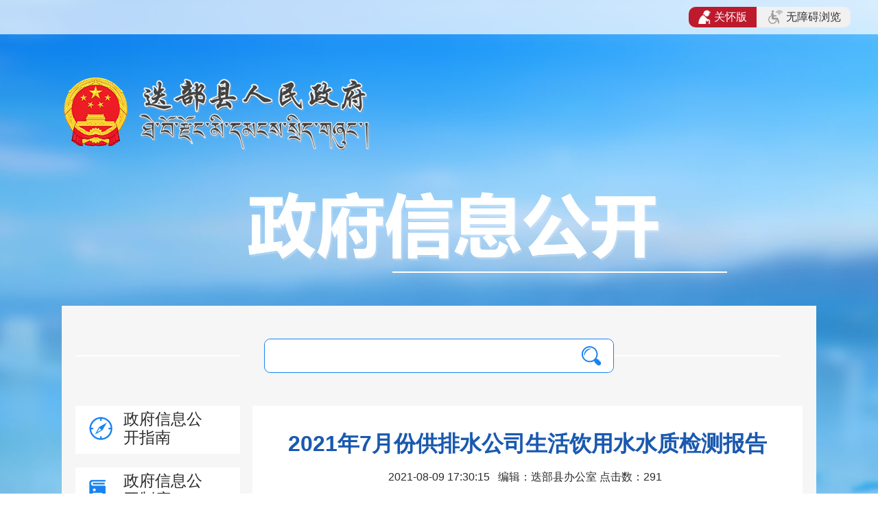

--- FILE ---
content_type: text/html
request_url: http://www.tewo.gov.cn/info/1735/24741.htm
body_size: 4762
content:
<!DOCTYPE html>
<html>
<head><title>2021年7月份供排水公司生活饮用水水质检测报告-迭部县人民政府</title>

<META Name="SiteName" Content="迭部县人民政府" />
<META Name="SiteDomain" Content="www.tewo.gov.cn" />
<META Name="SiteIDCode" Content="6230240001" />
<META Name="ColumnName" Content="市政服务" />
<META Name="ColumnType" Content="市政服务" />
<META Name="ColumnDescription" Content="市政服务" />
<META Name="ColumnKeywords" Content="市政服务" />
<!-- 文章类 -->
<META Name="ArticleTitle" Content="2021年7月份供排水公司生活饮用水水质检测报告" />
<META Name="PubDate" Content="2021-08-09 17:30" />
<META Name="ContentSource" Content="迭部县人民政府" />
<META Name="Keywords" Content="2021 20 21 月份 供排水 排水 公司 生活 饮用水 饮用 用水 水水 水质 质检 检测 测报 报告 " />
<META Name="Author" Content="" />
<META Name="Description" Content="7月，我县委托兰州森锐检测科技有限责任公司对我县供排水公司生活饮用水进行采样检测，现将检测报告公示如下" />
<META Name="Image" Content="" />
<META Name="Url" Content="www.tewo.gov.cn/info/1735/24741.htm" />

  <meta charset="utf-8">
  <meta http-equiv="X-UA-Compatible" content="IE=edge">
    <!-- ---------引用模板 公开列表meta 开始------------- -->

  <!-- ---- 公开改版>>--【通用css和js】 -- 标签开始 ---- -->
<link rel="stylesheet" href="../../css/dfiles/12969/styles/group.css">
<link rel="stylesheet" href="../../css/dh.css">
<link rel="stylesheet" href="../../css/dfiles/12969/styles/common.skin/4f44d080181a948d2d62bc802006be07_common.css">
<link rel="stylesheet" href="../../css/dfiles/12969/styles/zfxxgk.skin/132a9bc41bdd7b9ce58cd0007fa958e6_zfxxgk.css">
<script src="../../css/dfiles/12969/js/jquery.js"></script>
<script src="../../css/dfiles/12969/js/scrollbar.js"></script>
<script src="../../css/dfiles/12969/js/article_pub.js"></script>
<script src="../../css/dfiles/12969/js/common.js"></script>
<style>
.gbTit {
    line-height: 70px;
    font-size: 32px;
    font-weight: bold;
    color: #1a59af;
    text-align: center;
    margin-top: 20px;}
.department {
  
    height: 115px;
    width: auto;
    margin: auto;
    padding: 0 0 0 100px;
    top: 0;
    bottom: 0;
    left: 10px;
    z-index: 90;
    line-height: 98px;
    font-size: 36px;
    color: red;
    text-shadow: -1px -1px 1px #fff, 1px 1px 1px #fff, 2px 2px 3px #000;
    background: transparent url(../../images/DBLOGO.png) no-repeat left center;}
</style>
<!-- ---- 公开改版>>--【通用css和js】 -- 标签结束 ---- -->
  <style>
     .m-gkzd-list ul li {
       display:block;
       line-height: 35px;
       margin-bottom: 0;
       background: url(../../css/dfiles/12969/images/index.files/icon-libg.jpg) no-repeat 8px center;
       text-indent: 25px;}
     .m-gkzd-list ul li span {
       margin-left:0;
       float: right;
       font-size: 15px;
       line-height: 35px;}
     .m-gkzd-list ul li a {
       display: block;
       text-overflow: ellipsis;
       white-space: nowrap;
       font-size: 16px;}
    .g-news .g-rt .g-info-zd .m-gkzd-list ul {
       border-bottom: 1px dashed #e5e5e5;
       padding: 12px 0 18px;}
     .m-gkzd-list{
       padding-top: 0px;}
     .g-news .g-rt .g-info-zd .m-local{
       height:auto;
       line-height: normal;
       padding:0;}
     .g-info-zd .m-local ul li{
       color: #999999;}
     .g-info-zd .m-local ul li a {
       color: #999999;}
   </style>
<!--Announced by Visual SiteBuilder 9-->
<link rel="stylesheet" type="text/css" href="../../_sitegray/_sitegray_d.css" />
<script language="javascript" src="../../_sitegray/_sitegray.js"></script>
<!-- CustomerNO:77656262657232307b7a47545353554a03090004 -->
<link rel="stylesheet" type="text/css" href="../../sssgkzncont.vsb.css" />
<script type="text/javascript" src="/system/resource/js/vsbscreen.min.js" id="_vsbscreen" devices="pc|pad"></script>
<script type="text/javascript" src="/system/resource/js/counter.js"></script>
<script type="text/javascript">_jsq_(1735,'/sssgkzncont.jsp',24741,1601751141)</script>
</head>
<body>
<div class="wza20240516">
    <div class="wza20240516con">
            <span class="flex sbtn">
                  <a href="javascript:GtInit.elderly.open();" class="olderBtn"><img src="../../images/20240603topi2.png" alt="">关怀版</a>
                  <a href="javascript:void(0);" id="gt_btn" class="wza"><img src="../../images/20240603topi1.png" alt="">无障碍浏览</a>
            </span>
            <div style="clear:both;"></div>
    </div>
</div>

<script src="https://tts.gtkj.tech/rt/tewo.gov.cn/gtInit.js" charset="UTF-8"></script>

  <!-- ---- 公开改版>>--【头部】 -- 标签开始 ---- -->
<!--顶部链接-->

<div class="m-top-nm right">
  <!--<a href="http://wza.yanan.gov.cn:7003">无障碍浏览</a>
  <span>|</span>
  <a href="">English</a>-->
</div>
    <!-- ---- 通用>>--【顶部链接】 -- 标签结束 ---- -->
    
  </div>
</div>
<!--顶部链接-->
<div class="g-blk8"></div>
<div class="g-blk12"></div>
<!--logo/导航/搜索-->
  <div class="logo" style="width:1100px;margin:40px auto;"><div class="gklogo"><h2 class="department"></h2></div>
</div>
               
<!--logo/导航/搜索-->
<div class="g-bd">
  <div class="g-blk15"></div>
  <!-- 政府信息公开文字 -->
  <div class="g-zfxxgk">
    <img src="../../css/dfiles/12969/images/zfxxgk.files/zfxxgk.jpg" alt="">
  </div>
  <div class="g-blk15"></div>
  <div class="g-blk15"></div>
  <div class="g-blk15"></div>
</div>
<style>
  .g-1st .g-nav {
    width: 975px;}
</style>
<!-- ---- 公开改版>>--【头部】 -- 标签结束 ---- -->

  <!-- 主体内容 -->
  <div class="g-bd g-ct">
    <div class="g-inner">
      <!-- ---- 公开改版>>--【搜索】 -- 标签开始 ---- -->
<div class="g-blk18"></div>
<div class="g-blk18"></div>
<div class="g-blk12"></div>
<div class="g-search">
  <!-- 搜索框 -->
  <div class="m-sousuo"><div>
<form action="../../gjss.jsp?wbtreeid=1735" method="post" name="_l_s_m_form" id="_l_s_m_form" style="display: inline;">
<input type="hidden" name="ot" id="ot" value="1"><input type="hidden" name="rg" id="rg" value="4"><input type="hidden" name="tg" id="tg" value="5"><input type="hidden" name="clid" id="clid" value="0"><input type="hidden" name="kw" id="kw" value=""><input type="hidden" name="columnCode" id="columnCode" value=""><input type="hidden" name="_lucenen_search_mixed" id="_lucenen_search_mixed">
</form>

      <input type="text" name="kw_temp" id="kw_temp" value="" size="50" class="sc_text left" style="width:180px; height:22px; border-bottom-style:0px;">
   
      <input type="button" class="sc_btn right" align="absmiddle" onclick="return _submit_search_mixed();">
   
</div><script language="javascript" src="/system/resource/js/base64.js"></script><script language="javascript" src="/system/resource/js/formfunc.js"></script><script language="javascript" src="/system/resource/js/lucene/mixedquery.js"></script></div>
</div>
<div class="g-blk18"></div>
<div class="g-blk18"></div>
<div class="g-blk12"></div>
<!-- ---- 公开改版>>--【搜索】 -- 标签结束 ---- -->

      <!-- 新闻内容 -->
      <div class="g-news">
        <div class="g-lt left"><style>

</style>
<div class="list_menu">
<ul class="xxgk_menu">
 <li class=" levela">
 <i class="qdt1"></i><a href="../../zfxxgk/xzjdbmdw/bmdw/dbxzfhcxjsj/zfxxgkzn.htm" class="es">政府信息公开指南</a>
 <img style="position: relative;right: 23px;top: -42px;float: right;">
      </li>
 <li class=" levela">
 <i class="qdt2"></i><a href="../../zfxxgk/zfxxgkzd.htm" class="es">政府信息公开制度</a>
 <img style="position: relative;right: 23px;top: -42px;float: right;">
      </li>
 <li class="on1 levela">
 <i class="qdt3"></i><a href="../../zfxxgk/xzjdbmdw/bmdw/dbxzfhcxjsj/fdzdgknr.htm" class="es">法定主动公开内容</a>
 <img src="../../images/jian.png" style="position: relative;right: 23px;top: -42px;float: right;">
        <ul class="levelb" style="width:240px;display:block;">
          <li class=""><a href="../../zfxxgk/xzjdbmdw/bmdw/dbxzfhcxjsj/fdzdgknr/jgxx.htm" style="padding: 6px 30px 0;">机构信息
          <img style="position: relative;right: -15px;top: 7px;float: right;"></a> 
          </li>
          <li class=""><a href="../../zfxxgk/xzjdbmdw/bmdw/dbxzfhcxjsj/fdzdgknr/yjsxx.htm" style="padding: 6px 30px 0;">预决算信息
          <img style="position: relative;right: -15px;top: 7px;float: right;"></a> 
          </li>
          <li class=""><a href="../../zfxxgk/xzjdbmdw/bmdw/dbxzfhcxjsj/fdzdgknr/ncwfgz.htm" style="padding: 6px 30px 0;">农村危房改造
          <img style="position: relative;right: -15px;top: 7px;float: right;"></a> 
          </li>
          <li class=""><a href="../../zfxxgk/xzjdbmdw/bmdw/dbxzfhcxjsj/fdzdgknr/cszhzf.htm" style="padding: 6px 30px 0;">城市综合执法
          <img style="position: relative;right: -15px;top: 7px;float: right;"></a> 
          </li>
          <li class="on"><a href="../../zfxxgk/xzjdbmdw/bmdw/dbxzfhcxjsj/fdzdgknr/szfw.htm" style="padding: 6px 30px 0;background: #1882f0; color: #fff;">市政服务
          <img style="position: relative;right: -15px;top: 7px;float: right;"></a> 
          </li>
          <li class=""><a href="../../zfxxgk/xzjdbmdw/bmdw/dbxzfhcxjsj/fdzdgknr/aqsc.htm" style="padding: 6px 30px 0;">安全生产
          <img style="position: relative;right: -15px;top: 7px;float: right;"></a> 
          </li>
        </ul>
      </li>
 <li class=" levela">
 <i class="qdt4"></i><a href="../../ysqgktjy.jsp?urltype=tree.TreeTempUrl&wbtreeid=1022" class="es">依申请公开</a>
 <img style="position: relative;right: 23px;top: -42px;float: right;">
      </li>
  </ul>
</div></div>  
        <div class="g-rt right"><!-- 单页开始 -->
          <div class="g-info-zn">













<LINK href="/images/format_196emevkxk.css" type="text/css" rel="stylesheet"><script language="javascript" src="/system/resource/js/news/mp4video.js"></script>
<script language="javascript" src="/system/resource/js/news/newscontent.js"></script>
<LINK href="/system/resource/style/component/news/content/title.css" type="text/css" rel="stylesheet">
<table border="0" width="100%" cellspacing="0" cellpadding="0">                                                                
      <tr>
        <td align="center" style="FONT-WEIGHT: bold;LINE-HEIGHT: 46px;FONT-SIZE: 22px">                                                                   
         <div class="gbTit ">   2021年7月份供排水公司生活饮用水水质检测报告</div>                                                                    
        </td>
      </tr>                                                                   
      <tr height="30">
        <td align="center"><span style="FONT-SIZE: 16px;">2021-08-09 17:30:15 &nbsp; 编辑：迭部县办公室&nbsp;点击数：<script language="javascript" src="/system/resource/js/ajax.js"></script><span id="n24741"></span><script language="javascript">getClickTimes('24741','1601751141','wbnews','')</script> &nbsp;</span></td>
      </tr>                                                               
      <tr><td height="5"></td></tr>
      <tr>
        <td>
          <table border="0" width="100%" cellpadding="2" cellspacing="1" style="background-color:#f0f0f0;">
          
        
         
         
        </table>        
      </td>
    </tr>
    <tr><td height="10"></td></tr>
    <tr>
        <td style="LINE-HEIGHT: 150%;FONT-SIZE: 16px">                                                                 
            <div id="vsb_content_1059" class="newscontent_s">
               <p class="vsbcontent_start">7月，我县委托兰州森锐检测科技有限责任公司对我县供排水公司生活饮用水进行采样检测，现将检测报告公示如下。</p>　　
            </div>                                                                 
            </td>
    </tr> 
    <tr>
        <td style="FONT-FAMILY: 微软雅黑;FONT-SIZE: 16px;">
             <span>附件【<a href="/system/_content/download.jsp?urltype=news.DownloadAttachUrl&owner=1601751141&wbfileid=4747792"><span>2021年7月份水质检测报告.pdf</span></a>】</span><br>                                                               
        </td>
    </tr>     
    <tr>                                                                 
         <td align="left" style="FONT-FAMILY: 微软雅黑;FONT-SIZE: 16px;">                                                                 
                                                                              
         </td>                                                                 
    </tr>                                                                 
    <tr>
        <td align="right">                                                                   
              <span style="FONT-FAMILY: 微软雅黑;FONT-SIZE: 16px;">【<a href="javascript:window.opener=null;window.open('','_self');window.close();"><span style="cursor:pointer;">关闭窗口</span></a>】</span>
        </td>
    </tr>                                                         
</table>                                                     </div>
          
                    <!-- 单页结束 --></div>
          
          



















       </div>
      </div>
                    <div class="g-blk18"></div>
                    <div class="g-blk18"></div>
                    <div class="g-blk12"></div>

    </div>
    
  </div>
  
  <!--版权信息-->
   <div class="footer">
        
                
            <div class="con">
                <div class="wrap clearfix">
                    <div class="c1">
                      
                       <script type="text/javascript">document.write(unescape("%3Cspan id='_ideConac' %3E%3C/span%3E%3Cscript src='http://dcs.conac.cn/js/28/402/2784/40904592/CA284022784409045920003.js' type='text/javascript'%3E%3C/script%3E"));</script>
            
                    </div>
                    <div class="c2"><!-- 版权内容请在本组件"内容配置-版权"处填写 -->
<div style="float: left;"><p><span>主办单位：迭部县人民政府&nbsp;&nbsp;&nbsp;承办单位：迭部县人民政府办公室&nbsp;&nbsp;&nbsp;</span><span>联系</span><span>电话：0941-5622042&nbsp;<span>&nbsp;&nbsp;</span></span></p><p><span>网站标识码：6230240001<span>&nbsp;&nbsp;&nbsp;<span>备案编号：<a href="https://beian.miit.gov.cn/#/Integrated/index" target="_blank" microsoft="" style="color: rgb(204, 204, 204); white-space: normal; text-decoration-line: none;">&nbsp;</a></span></span></span><a href="https://beian.miit.gov.cn/#/Integrated/index" target="_blank" microsoft="" style="color: rgb(204, 204, 204); text-decoration-line: none;">陇ICP备16000083号-1</a>&nbsp;&nbsp;&nbsp;<img alt="" src="../../images/dun1.png" /> <a href="http://www.beian.gov.cn/portal/registerSystemInfo?recordcode=62302402000004" target="_blank" microsoft="" style="color: rgb(204, 204, 204); text-decoration-line: none;">甘公网安备 62302402000004号</a>&nbsp; &nbsp; &nbsp;</p><p><a href="https://www.12377.cn/" target="_blank"><span><img width="162" height="50" src="/__local/F/ED/F8/CCC5E08BED0A1D0C45265F6D960_558A754F_12F7.jpg?e=.jpg" /></span></a><span>&nbsp;<span><a href="https://www.12377.cn/node_548446.htm" target="_blank"><img width="162" height="50" src="/__local/3/A8/79/A8FB1DD77B44CBA7E6D208BFAE4_B8173F4B_590E.png?e=.png" /></a></span><a href="https://www.12377.cn/node_548446.htm" target="_blank"></a>&nbsp;<a href="http://www.gsjubao.cn/" target="_blank"><img width="162" height="50" src="/__local/5/48/CD/F5DD6979A15900D4C20D6DE028E_441C3348_CF5C.jpg?e=.jpg" /></a></span></p></div>


</div>
                    <div class="c3"> <script id="_jiucuo_" sitecode="6230240001" src="http://pucha.kaipuyun.cn/exposure/jiucuo.js"></script></div>
                </div>
            </div>
        </div>
    </div>

  

</body>
</html>


--- FILE ---
content_type: text/html;charset=UTF-8
request_url: http://www.tewo.gov.cn/system/resource/code/news/click/clicktimes.jsp?wbnewsid=24741&owner=1601751141&type=wbnews&randomid=n
body_size: 78
content:
{"wbshowtimes":291,"randomid":"n","wbnewsid":24741}

--- FILE ---
content_type: text/css
request_url: http://www.tewo.gov.cn/css/dfiles/12969/styles/group.css
body_size: 1476
content:
@charset "utf-8";
/*去掉下面一行注释,可使整个网站群页面变灰*/
/*html {filter: progid:DXImageTransform.Microsoft.BasicImage(grayscale=1); -webkit-filter: grayscale(100%); }*/
/*全局样式*/
body {font-family: "\5FAE\8F6F\96C5\9ED1","\5B8B\4F53",serif; font-size:14px;}
body,div,dl,dt,dd,ul,ol,li,h1,h2,h3,h4,h5,h6,pre,form,fieldset,input,textarea,blockquote,p{padding:0; margin:0; color:#2b2b2b;}
table,td,tr,th{font-size: 16px;}
li{list-style-type:none;list-style:none;}
table{ margin:0 auto;border-spacing:0; border-collapse:collapse;}
img{border:0;}
ol,ul {list-style:none;}
caption,th {text-align:left;}
h1,h2,h3,h4,h5,h6 {font-size:14px; font-weight:normal;}
q:before,q:after {content:'';}   
abbr,acronym {border:0;}
address,caption,cite,code,dfn,em,th,var {font-weight:normal; font-style:normal;}   
a {color:#2b2b2b;text-decoration:none;}
a:hover {color:#ba2636;text-decoration:underline;}
input{box-sizing:border-box;vertical-align:middle;}
:-moz-placeholder {color:#999;}
::-moz-placeholder {color:#999;}
:-ms-input-placeholder {color:#999;}
.fB{font-weight:bold;}
.f12px{font-size:12px;}
.f13px{font-size:13px;}
.f14px{font-size:14px;}
.f16px{font-size:16px;}
.f13B{ font-size:13px; font-weight:bold;}
.f14B{ font-size:14px; font-weight:bold;}
.f16B{ font-size:16px; font-weight:bold;}
.f_red{ color:#FC3804;}
.f_yellow{ color:#FFEA00;}
.f_fff{ color:#FFF;}
.fff{ background:#fff;}
.ofh{height: auto;overflow: hidden;}
.ofhl{border-bottom: 1px solid #E5E5E5;height: auto;overflow: hidden;}
.left{ float:left;}
.right{ float:right;}
.pointer{cursor:pointer;}
.u-tl{ text-align:left;}
.u-tr{ text-align:right;}
.u-tc{ text-align:center;}
.clearBoth{clear:both;}
.relative{ position:relative;}

/*横向间隔定义*/
.g-blk0 {clear:both; height:0px; overflow:hidden; display:block;}
.g-blk1 {clear:both; height:1px; overflow:hidden; display:block;}
.g-blk2 {clear:both; height:2px; overflow:hidden; display:block;}
.g-blk3 {clear:both; height:3px; overflow:hidden; display:block;}
.g-blk4 {clear:both; height:4px; overflow:hidden; display:block;}
.g-blk5 {clear:both; height:5px; overflow:hidden; display:block;}
.g-blk6 {clear:both; height:6px; overflow:hidden; display:block;}
.g-blk7 {clear:both; height:7px; overflow:hidden; display:block;}
.g-blk8 {clear:both; height:8px; overflow:hidden; display:block;}
.g-blk9 {clear:both; height:9px; overflow:hidden; display:block;}
.g-blk10 {clear:both; height:10px; overflow:hidden; display:block;}
.g-blk12 {clear:both; height:12px; overflow:hidden; display:block;}
.g-blk13 {clear:both; height:13px; overflow:hidden; display:block;}
.g-blk15 {clear:both; height:15px; overflow:hidden; display:block;}
.g-blk18 {clear:both; height:18px; overflow:hidden; display:block;}
.g-blk20 {clear:both; height:20px; overflow:hidden; display:block;}
.g-blk22 {clear:both; height:22px; overflow:hidden; display:block;}
.g-blk24 {clear:both; height:24px; overflow:hidden; display:block;}
.g-blk26 {clear:both; height:26px; overflow:hidden; display:block;}
.g-blk28 {clear:both; height:28px; overflow:hidden; display:block;}
.g-blk30 {clear:both; height:30px; overflow:hidden; display:block;}
/*纵向间隔定义*/
.space05{width:0.5em; display:inline-block;}
.space1{width:1em; display:inline-block;}
.space2{width:2em; display:inline-block;}

/*内容盒子，主要用于定位好后的Div内部*/
.m-ct-box1{ padding:1px;}
.m-ct-box2{ padding:2px;}
.m-ct-box3{ padding:3px;}
.m-ct-box4{ padding:4px;}
.m-ct-box5{ padding:5px;}
.m-ct-box6{ padding:6px;}
.m-ct-box7{ padding:7px;}
.m-ct-box8{ padding:8px;}
.m-ct-box9{ padding:9px;}
.m-ct-box12{ padding:12px;}
.m-ct-box15{ padding:15px;}
.m-ct-box18{ padding:18px;}


/*文字缩进*/
.txtind2em{ text-indent:2em;}

/*行高定义*/
.u-lh140{line-height:140%;}
.u-lh160{line-height:160%;}/*常用于新闻正文*/
.u-lh180{line-height:180%;}
.u-lh200{line-height:200%;}
.u-lh20px{ line-height:20px;}
.u-lh23px{ line-height:23px;}
.u-lh24px{ line-height:24px;}/*常用于新闻列表*/
.u-lh25px{ line-height:25px;}
.u-lh32px{ line-height:32px;}
.u-lh36px{ line-height:36px;}
.hidden {display:none;}
.display{display:block;}


.line1px{height: 1px;line-height: 1px;border-bottom: dotted 1px #999999;display: block;overflow: hidden;}


--- FILE ---
content_type: text/css
request_url: http://www.tewo.gov.cn/css/dh.css
body_size: 1775
content:
 .list_menu .xxgk_menu li.on1 a.es {
    color: #fff;
    background: #1882f0;
  }
  .list_menu .xxgk_menu li.on a {
    color: #333;
  }
.xxgk_menu li i{ width:70px; height:50px; display:block; float:left; padding-top: 15px;}
.xxgk_menu li i.qdt1{background:url(../images/gkzt_icon1.png) 20px center no-repeat;}
.xxgk_menu li i.qdt2{background:url(../images/gkzt_icon2.png) 20px center no-repeat;}
.xxgk_menu li i.qdt3{background:url(../images/gkzt_icon3.png) 20px center no-repeat;}
.xxgk_menu li i.qdt4{background:url(../images/gkzt_icon4.png) 20px center no-repeat;}
.xxgk_menu li i.qdt5{background:url(../images/gkzt_icon5.png) 20px center no-repeat;}
.xxgk_menu li i.qdt6{background:url(../images/gkzt_icon5.png) 20px center no-repeat;}
.xxgk_menu li i.qdt7{background:url(../images/gkzt_icon5.png) 20px center no-repeat;}
.xxgk_menu li i.qdt8{background:url(../images/gkzt_icon5.png) 20px center no-repeat;}
.xxgk_menu li i.qdt9{background:url(../images/gkzt_icon5.png) 20px center no-repeat;}
.xxgk_menu li i.qdt10{background:url(../images/gkzt_icon5.png) 20px center no-repeat;}
.xxgk_menu li.on1 i.qdt1{background:url(../images/gkzt_icon11.png) 20px center no-repeat;}
.xxgk_menu li.on1 i.qdt2{background:url(../images/gkzt_icon22.png) 20px center no-repeat;}
.xxgk_menu li.on1 i.qdt3{background:url(../images/gkzt_icon33.png) 20px center no-repeat;}
.xxgk_menu li.on1 i.qdt4{background:url(../images/gkzt_icon44.png) 20px center no-repeat;}
.xxgk_menu li.on1 i.qdt5{background:url(../images/gkzticon55.png) 20px center no-repeat;}
.xxgk_menu li.on1 i.qdt6{background:url(../images/gkzticon55.png) 20px center no-repeat;}
.xxgk_menu li.on1 i.qdt7{background:url(../images/gkzticon55.png) 20px center no-repeat;}
.xxgk_menu li.on1 i.qdt8{background:url(../images/gkzticon55.png) 20px center no-repeat;}
.xxgk_menu li.on1 i.qdt9{background:url(../images/gkzticon55.png) 20px center no-repeat;}
.xxgk_menu li.on1 i.qdt10{background:url(../images/gkzticon55.png) 20px center no-repeat;}
.xxgk_menu li.levela{background:#fff;margin-bottom:20px;}
.xxgk_menu li.levela:hover{background:#1882f0;}
.xxgk_menu li.levela:hover i.qdt1{background:url(../images/gkzt_icon11.png) 20px center no-repeat;}
.xxgk_menu li.levela:hover i.qdt2{background:url(../images/gkzt_icon22.png) 20px center no-repeat;}
.xxgk_menu li.levela:hover i.qdt3{background:url(../images/gkzt_icon33.png) 20px center no-repeat;}
.xxgk_menu li.levela:hover i.qdt4{background:url(../images/gkzt_icon44.png) 20px center no-repeat;}
.xxgk_menu li.levela:hover i.qdt5{background:url(../images/gkzticon55.png) 20px center no-repeat;}
.xxgk_menu li.levela:hover i.qdt6{background:url(../images/gkzticon55.png) 20px center no-repeat;}
.xxgk_menu li.levela:hover i.qdt7{background:url(../images/gkzticon55.png) 20px center no-repeat;}
.xxgk_menu li.levela:hover i.qdt8{background:url(../images/gkzticon55.png) 20px center no-repeat;}
.xxgk_menu li.levela:hover i.qdt9{background:url(../images/gkzticon55.png) 20px center no-repeat;}
.xxgk_menu li.levela:hover i.qdt10{background:url(../images/gkzticon55.png) 20px center no-repeat;}
.xxgk_menu li.line_fg{}
.xxgk_menu li ul.levelb. li:hover{background:#1882f0;}
.xxgk_menu li.levela a:hover{background:#1882f0;color:#fff;}
.xxgk_menu li.levela a{display:block;height: 64px;line-height: 27px;font-size: 23px;padding: 6px 53px 0;font-weight: 500;}

.cur2{ }
.on1{background:#1882f0;color:#fff;}
.xxgk_menu li ul{overflow:hidden; padding:0; margin:0;}
.xxgk_menu li ul.levelb{display:none; color:#f1f0f0; font-weight:bold;}
.xxgk_menu li ul.levelb li{  }
.xxgk_menu li ul.levelb li a{display:block;height:28px;line-height:28px; padding-left:35px;color:#393939; font-size:15px; font-weight:normal;}
.xxgk_menu li.levela:hover  ul.levelb li{background:#ebf3ff;}

.xxgk_menu li ul li ul{overflow:hidden; padding:0; margin:0;}
.xxgk_menu li ul li ul.levelc{width:204px;display:none; color:#393939;padding-left:15px;}
.xxgk_menu li ul li ul.levelc li{line-height:28px;margin-bottom:2px;  background:none; }
.xxgk_menu li ul li ul.levelc li a{display:block;height:28px;line-height:28px;text-align:left;padding: 0  0 0px 17px;color:#393939;font-size:15px;font-weight:normal;}
.xxgk_menu li ul li ul.levelc li a:hover{ color:#fff;}
.xxgk_menu li ul li ul.leveld{width:177px;display:none;color:#393939;padding-left: 15px;}
.xxgk_menu li ul li ul.leveld li{height:auto;line-height:28px; }
.xxgk_menu li ul li ul.leveld li a{display:block;height:28px;line-height:28px; padding-left:32px;color:#393939; font-size:15px; font-weight:normal;}
.xxgk_menu li ul li ul.leveld li a:hover{ color:#fff;}
.xxgk_menu li ul li ul.levele{width:204px;display:none; color:#393939;padding-left:15px;}
.xxgk_menu li ul li ul.levele li{height:28px;line-height:28px; margin-bottom:2px;}
.xxgk_menu li ul li ul.levele li a{display:block;height:28px;line-height:28px; padding-left:42px;color:#393939; font-size:15px; font-weight:normal;}
.xxgk_menu li ul li ul.levele li a:hover{ color:#fff;}





.right-con {
  float: right;
  width: 950px;
min-height:560px;
}

.right-con .inner-tit {
  background: #ffffff;
  padding: 10px;
  line-height: 20px;
  margin-bottom: 15px;
  height: 27px;
}

.right-con .inner-tit h6 {
  float: left;
  font-size: 18px;
  font-weight: bold;
  padding-left: 16px;
  color: #257fc9;
  border-left: 4px solid #257fc9;
}

.right-con .inner-tit .bread {
  float: right;
  color: #666;
  padding-left: 20px;
  background: url(../images/icon-pst.png) left center no-repeat;
}

.right-con .inner-tit .bread a {
  color: #666;
}

.right-con .inner-tit .bread span {
  margin: 0 5px;
}

.right-con.block {
  width: 100%;
  float: none;
}

.right-con .main-text-list li {
  position: relative;
  border-bottom: 1px dotted #a4a5a6;
  line-height: 50px;
  padding-left: 5px;
  /* background: url(../images/dote2.png) 20px center no-repeat; */
}

.right-con .main-text-list li a {
  display: block;
  white-space: nowrap;
  overflow: hidden;
  text-overflow: ellipsis;
  width: 15%;
  font-size: 15px;
}

.right-con .main-text-list li .date {
  float: right;
  font-size: 14px;
  color: #9e9e9e;
}

.right-con .main-pic-list {
  margin: 20px 0;
}

.right-con .main-pic-list li {
  float: left;
  width: 25%;
  margin: 20px 0;
}

.right-con .main-pic-list li a {
  display: block;
  margin: 0 15px;
}

.right-con .main-pic-list li a .pic {
  text-align: center;
}

.right-con .main-pic-list li a .pic img {
  width: 100%;
  height: 195px;
}

.right-con .main-pic-list li a .text {
  margin-top: 15px;
  font-size: 12px;
  line-height: 24px;
}

.right-con .navigation {
  text-align: center;
  margin: 30px 0;
}

.right-con .navigation a {
  display: inline-block;
  *display: inline;
  *zoom: 1;
  width: 26px;
  margin: 0 5px;
  height: 26px;
  text-align: center;
  line-height: 26px;
  color: #fff;
  background: #035ca6;
}

.detail .tit {
  text-align: center;
  line-height: 1.5;
  font-weight: bold;
  font-size: 22px;
  color: #257fc9;
  padding-top: 30px;
}

.detail .subtit {
  font-size: 16px;
  text-align: center;
  padding: 10px 0;
  line-height: 24px;
}

.detail .infor {
  text-align: center;
  line-height: 30px;
  color: #999;
}

.detail .infor span {
  margin: 0 10px;
}

.detail .content {
  border-top: 1px dotted #dddedf;
  margin-top: 20px;
  padding: 20px 0;
  line-height: 34px;
  font-size: 15px;
  color: #666;
}

.detail .content img {
  margin: 10px auto;
  max-width: 100%;
  text-align: center;
  display: block;
}

.detail .content p {
  text-indent: 2em;
  margin: 10px 0;
}

.detail .share {
  line-height: 30px;
  text-align: right;
}

.detail .share img {
  vertical-align: middle;
}

.detail .links {
  border-bottom: 1px dotted #dddedf;
  padding: 20px 45px;
  line-height: 30px;
  font-size: 16px;
}

.detail .links .prev span {
  color: #257fc9;
}

.detail .links .next span {
  color: #db8512;
}


.footer {
  height: 122px;
  background: rgba(0, 0, 0, 0.4);
}

.footer .links {
  /* padding: 20px 0; */
  position: relative;
  text-align: center;
}

.footer .links::after {
  content: '';
  position: absolute;
  left: 0;
  right: 0;
  bottom: 0;
  height: 1px;
  opacity: .6;
  filter: alpha(opacity=60);
  background: #696565;
}

.footer .links .select {
  font-size: 14px;
  position: relative;
  display: inline-block;
  margin: 0 20px;
width:180px;
}

.footer .links .select .hd {
  line-height: 30px;
  color: #ccc;
  cursor: pointer;
}

.footer .links .select .hd .icon {
  display: inline-block;
  width: 10px;
  height: 10px;
  vertical-align: middle;

}

.footer .links .select .bd {
  position: absolute;
  display: none;
  bottom: 100%;
  width: 100%;
  left: 0;
  background: #035ca6;
  margin-bottom: 10px;
z-index:9999;
}

.footer .links .select .bd ul {
  padding: 5px 10px;
}

.footer .links .select .bd li {
  text-align: center;
  line-height: 30px;
}

.footer .links .select .bd li a {
  color: #fff;
}

.footer .links .select.on .hd .icon {
  background-position: 0 0;
}

.footer .links .select.on .bd {
  display: block;
}

.footer .con {
  padding: 25px 0;
  /* background: #ddd; */
  width: 1100px;
  margin: 0 auto;
}

.footer .con .c1 {
  float: left;
}

.footer .con .c1 a {
  margin-right: 20px;
}

.footer .con .c2 {
  float: left;
  margin-left: 25px;
  width: 830px;
  padding: 20px 0;
  background: none;
}

.footer .con .c2 p {
  font-size: 14px;
  color: #ccc;
  line-height: 26px;
}

.footer .con .c3 {
  float: right;
}

--- FILE ---
content_type: text/css
request_url: http://www.tewo.gov.cn/sssgkzncont.vsb.css
body_size: 537
content:
body{
    position: relative;
    margin-top: 50px;}
.gtToolsOn{
    margin-top: 0px;}
.wza20240516{
    position: absolute;
    top: -50px;
    left: 50%;
    transform: translateX(-50%);
    width: 100%;
    height: 30px;
    line-height: 30px;
    background: rgba(255,255,255,.7);
    padding: 10px 0;}
.wza20240516con{
    width: 1200px;
    text-align: right;
    margin: 0 auto;}
.wza20240516 a{
    color: #333!important;
    font-size: 16px;
    padding: 0 14px;
    display: flex;
    align-items: center;}
.wza20240516con .flex {
    display: flex;
    justify-content: space-between;
    flex-wrap: wrap;}
.wza20240516con .sbtn{
    background: #f1f1f1;
    border-radius: 10px;
    overflow: hidden;
    line-height: 30px;
    width: 236px;
    float: right;}
.wza20240516con .sbtn .olderBtn{background: #bd1a2d;color: #fff!important;}
.wza20240516con .sbtn .olderBtn img{height: 20px;margin-right: 5px;}
.wza20240516con .wza  img{height: 20px;margin-right: 5px;}
#vsb_content p{font-size: 16px; text-indent: 2em; line-height: 36px; font-family: 微软雅黑; text-align: justify;}
#vsb_content span{font-size: 16px; text-indent: 2em; line-height: 36px; font-family: 微软雅黑; text-align: justify;}
p.vsbcontent_img img{text-align:center;    margin: 0 auto;  display: block;}


--- FILE ---
content_type: text/css
request_url: http://www.tewo.gov.cn/images/format_196emevkxk.css
body_size: 1026
content:
/**************************************************************************************************** 
模板说明：
*****************************************************************************************************
前台显示时，文章正文会放在id为“vsb_content_1059”的div中，为了保证您定义的样式正常显示并不影响其他页面标签的显示效果，请您在定义时使用ID选择符 
您可以为任何标签定义样式，但是必须在样式名称前添加“#vsb_content_1059”标记，否则您定义的样式可能无效。

例如：
#vsb_content_1059 H2 
{
    font-size: 14px
;}
定义了H2的样式，其中#后面的“vsb_content_1059”为ID选择符，您定义的样式名称必须以“vsb_content_1059”为选择符,"_1059"不能删掉！

******************************************************************************************************/

/*定义正文中的H2样式*/
#vsb_content_1059 H2 {
    font-size: 16px;font-family:"黑体"; text-indent:2em; font-weight:normal;}
#vsb_content_1059 H3 {
    font-size: 16px; font-family:"楷体"; text-indent:2em; font-weight:bold;}
/*在正文中定义一个 名为icon的class */
#vsb_content_1059 .icon {
    border-right-width: 0px; margin: 3px 0px 0px; border-top-width: 0px; border-bottom-width: 0px; border-left-width: 0px
;}

/*定义正文中的IMG样式*/
#vsb_content_1059 IMG {
    border-bottom: #ccc 1px solid; border-left: #ccc 1px solid; border-top: #ccc 1px solid; border-right: #ccc 1px solid;}

/*定义正文中的段落样式*/
#vsb_content_1059 P {
   font-family:"仿宋_gb2312"; line-height: 40px; text-indent: 2em; font-size: 21px;
}


/*定义正文中的span样式*/
#vsb_content_1059 span {
    line-height: 40px;  font-size: 20px
;}

/*定义正文中的链接样式*/
#vsb_content_1059 A {
    color: #1e50a2; text-decoration: underline
;}
#vsb_content_1059 A:visited {
    color: #1e50a2; text-decoration: underline
;}
#vsb_content_1059 A:hover {
    color: #ba2636
;}

/*定义正文中的表格样式*/

#vsb_content_1059 TABLE{ border-collapse:collapse;border:1px solid #000 } 
#vsb_content_1059 TABLE TD{ border:1px solid #000; } 

#vsb_content_1059 TABLE TD P {
    text-indent: 0px; margin: 0px; font-size: 20px
;}
#vsb_content_1059 TABLE TH P {
    text-indent: 0px; margin: 0px; font-size: 1px
;}
#vsb_content_1059 TABLE TD IMG {
    border-bottom-style: none; border-right-style: none; margin: 5px; border-top-style: none; border-left-style: none
;}




/*
如果您的正文中可能还包括其他标签，您可按照以下方式增加对应的代码
#vsb_content$ {newsformat} <html标签>
{
    样式内容
} 
*/

--- FILE ---
content_type: application/javascript
request_url: http://www.tewo.gov.cn/css/dfiles/12969/js/scrollbar.js
body_size: 1845
content:
/*
用途项目：自定义滚动条实现
*/
(function(win, doc, $){
  // 定义的滚动条的构造函数
  function CusScrollBar(options) {
    // 函数的调用
    this._init(options);
  }
  // 对象的合并
  $.extend(CusScrollBar.prototype, {
    _init: function(options){
      // 闭包
      var self = this;
      // 初始化参数
      self.options = {
        scrollDir: 'Y',       //滚动的方向
        contentSelector: '',  //滚动内容区选择器
        barSelector: '',      //滚动条选择器
        sliderSelector: '',   //滚动滑块选择器
        wheelStep: 200,        //滚动步长（鼠标移动一下，内容滚动的幅度）
      }
      // 覆盖参数
      $.extend(true, self.options, options||{});
      self._initDomEvent();
      return self;
    },

    /**
     * 初始化DOM引用
     * @method _initDomEvent
     * @return {CusScrollBar}
     */
     _initDomEvent: function() {
      var opts = this.options;
      // 滚动内容区对象，必填项
      this.$cont = $(opts.contentSelector);
      // 滚动条滑块对象，必须项
      this.$slider = $(opts.sliderSelector);
      // 滚动条对象
      this.$bar = opts.barSelector ? $(opts.barSelector) : self.$slider.parent();
      // 获取文档对象
      this.$doc = $(doc);
      // 获取初始化滑块拖动功能
      this._initSliderDragEvent();
      // 获取同步滑块的位置
      this._bindContentScroll();
      // 获取鼠标滚轮事件
      this._bindMousewheel();
      // 获取内容来定义滑块的高度
      //this._initSliderHeight();

     },
     // 根据内容来定义滑块的高度
//   _initSliderHeight: function() {
//    var rate = this.$cont.height()/this.$cont[0].scrollHeight;
//    var sliderHeight = rate*this.$bar.height();
//    this.$slider.css('height',sliderHeight);
//   },
     

     /**
      * 初始化滑块拖动功能
      * @return {[Object]} [this]
      */
    _initSliderDragEvent: function() {
      var self = this;
      // 滑块元素
      var slider = this.$slider,
          sliderEl = slider[0];
      // 如果元素存在
      if (sliderEl) {
        var doc = this.$doc,
            dragStartPagePostion,
            dragStartScrollPostion,
            dragContBarRate;
        function mousemoveHandler(e) {
          e.preventDefault();
          if (dragStartPagePostion == null) {
            return;
          }
          //内容开始卷曲的高度+rate*(鼠标释放的位置-开始的位置) == 就是内容滑动的位置
          self.scrollTo(dragStartScrollPostion + (e.pageY - dragStartPagePostion)*dragContBarRate);
        }
        slider.on('mousedown', function(e){
          e.preventDefault();
          // 获取鼠标的点击的开始位置
          dragStartPagePostion = e.pageY;
          // 获取内容区域的向上卷区的高度
          dragStartScrollPostion = self.$cont[0].scrollTop;
          dragContBarRate = self.getMaxScrollPosition()/self.getMaxSliderPosition();
          // 监听的document对象
          doc.on('mousemove.scroll', mousemoveHandler).on('mouseup.scroll',function(){
            doc.off('.scroll');
          });
        });
        return self;
      }
    },
    
    // 计算滑块的当前位置
    getSliderPosition: function() {
      var self = this,
      // 滑块可以移动的距离
          maxSliderPosition = self.getMaxSliderPosition();
          // 滑块移动的距离
      return Math.min(maxSliderPosition, maxSliderPosition*self.$cont[0].scrollTop/self.getMaxScrollPosition());
    },

    // 内容可滚动的高度
    getMaxScrollPosition: function() {
      var self = this;
      return Math.max(self.$cont.height(), self.$cont[0].scrollHeight) - self.$cont.height();
    
    },

    //滑块可移动的距离
    getMaxSliderPosition: function(){
      var self = this;
      return self.$bar.height() - self.$slider.height();
    },

    // 监听内容的滚动，同步滑块的位置
    _bindContentScroll: function() {
      var self = this;
      self.$cont.on('scroll', function(){
        var sliderEl = self.$slider && self.$slider[0];
        if (sliderEl) {
          // 设置滑块的位置
          sliderEl.style.top = self.getSliderPosition() + 'px';
        }
      });
      return self;
    },

    // 鼠标滚轮事件
    _bindMousewheel: function() {
      var self = this;
      // on监听事件，多个事件利用空格分开
      self.$cont.on('mousewheel DOMMouseScroll',function(e){
        e.preventDefault();
        // 判断原生事件对象的属性
        var oEv = e.originalEvent,
        //原生事件对象,（其他浏览器负数向下，firefox正数向下,所以在wheelDelta前面有负数）
        // 想要达到的效果，鼠标向下滚动，内容向下走
            wheelRange = oEv.wheelDelta ? -oEv.wheelDelta/120 : (oEv.detail || 0)/3;
            // 调用scrollTo方法。
            self.scrollTo(self.$cont[0].scrollTop + wheelRange*self.options.wheelStep)
      });
    },

    // 内容的滑动
    scrollTo: function(positonVal) {
      var self = this;
      self.$cont.scrollTop(positonVal);
    }
  });

  win.CusScrollBar = CusScrollBar;
})(window,document,jQuery)

--- FILE ---
content_type: application/javascript
request_url: http://www.tewo.gov.cn/system/resource/js/lucene/mixedquery.js
body_size: 734
content:
function _change_search_type(cid) {
	if (document.getElementById("_lucenen_search_mixed")) {
		var columnCodeobjs = document.getElementsByName("columnCode");
		for (var i = 0; i < columnCodeobjs.length; i++) {
			if (i == 0) {
				columnCodeobjs[i].value = cid
			} else {
				var parentnode = columnCodeobjs[i].parentNode;
				parentnode.removeChild(columnCodeobjs[i]);
			}
		}
		_submit_search_mixed();
	}
}
function _change_search_region(type) {
	if (document.getElementById("_lucenen_search_mixed")) {
		if (document.getElementById("rg")) {
			document.getElementById("rg").value = type;
			_submit_search_mixed();
		}
	}
}
function _change_time_region(type) {
	if (document.getElementById("_lucenen_search_mixed")) {
		if (document.getElementById("tg")) {
			document.getElementById("tg").value = type;
			_submit_search_mixed();
		}
	}
}
function _change_order_type(type) {
	if (document.getElementById("_lucenen_search_mixed")) {
		if (document.getElementById("ot")) {
			document.getElementById("ot").value = type;
			_submit_search_mixed();
		}
	}
}
function _submit_search_mixed() {
	if (document.getElementById("_lucenen_search_mixed")) {
		if (document.getElementById("kw_temp")) {
			var kw = document.getElementById("kw_temp").value;
			if (kw == null || kw == "") {
				alert("请输入检索内容");
				return false;
			}
			if (window.toFF == 1) {
				document.getElementById("kw_temp").value = Simplized(kw);
			} else {
				document.getElementById("kw_temp").value = kw;
			}
			var base64 = new Base64();
			document.getElementById("kw").value = base64.encode(document
					.getElementById("kw_temp").value);
			new VsbFormFunc().disableAutoEnable(document
					.getElementById("kw_temp"));
			document.getElementById("_l_s_m_form").submit();
		}
	}
}
function getIndexpage_mixed_09007(aobj)
{
    var url = mixed_pageurl_09007+"&currentnum=1"
    aobj.setAttribute("href",url);
}
function getPripage_mixed_09007(aobj)
{
    var curpage = parseInt(mixed_currentPage_09007);
    curpage = (curpage - 1) <= 0 ? 1 : (curpage - 1)
    var url = mixed_pageurl_09007+"&currentnum="+curpage;
    aobj.setAttribute("href",url);
}
function getNextpage_mixed_09007(aobj)
{
    var curpage = parseInt(mixed_currentPage_09007);
	var totlepage = mixed_totlePages_09007;
    curpage = (curpage + 1) > totlepage ? totlepage : (curpage+ 1);
    var url = mixed_pageurl_09007+"&currentnum="+curpage;
    aobj.setAttribute("href",url);
}
function getLastpage_mixed_09007(aobj)
{
	var totlepage = mixed_totlePages_09007;
    var url = mixed_pageurl_09007+"&currentnum="+totlepage;
    aobj.setAttribute("href",url);
}
